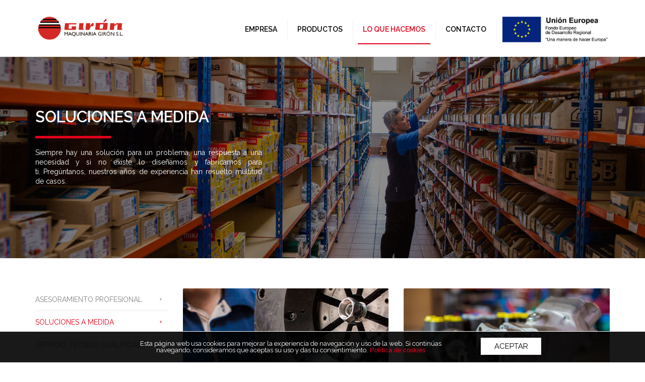

--- FILE ---
content_type: text/html; charset=UTF-8
request_url: http://www.mgiron.com/soluciones-a-medida/
body_size: 33527
content:
<!DOCTYPE html>
<html lang="es-ES" prefix="og: http://ogp.me/ns#">
<head>
	<meta charset="UTF-8" />
	            <meta name="viewport" content="width=device-width, initial-scale=1.0, maximum-scale=1.0, user-scalable=no">
        	<title>Soluciones a medida | Maquinaria Girón</title>
	<link rel="profile" href="http://gmpg.org/xfn/11" />
	<link rel="pingback" href="http://www.mgiron.com/xmlrpc.php" />
		    <link rel="shortcut icon" href="/wp-content/uploads/2015/06/logo-solo-giron2.png" type="image/x-icon" />
         
        
<!-- This site is optimized with the Yoast SEO plugin v3.1.2 - https://yoast.com/wordpress/plugins/seo/ -->
<meta name="description" content="Desarrollamos y fabricamos soluciones a medida como latiguillos, transmisiones cardan, cadenas o cualquier otra solución que necesites."/>
<meta name="robots" content="noodp"/>
<link rel="canonical" href="http://www.mgiron.com/soluciones-a-medida/" />
<meta property="og:locale" content="es_ES" />
<meta property="og:type" content="article" />
<meta property="og:title" content="Soluciones a medida | Maquinaria Girón" />
<meta property="og:description" content="Desarrollamos y fabricamos soluciones a medida como latiguillos, transmisiones cardan, cadenas o cualquier otra solución que necesites." />
<meta property="og:url" content="http://www.mgiron.com/soluciones-a-medida/" />
<meta property="og:site_name" content="Maquinaria Girón" />
<meta name="twitter:card" content="summary" />
<meta name="twitter:description" content="Desarrollamos y fabricamos soluciones a medida como latiguillos, transmisiones cardan, cadenas o cualquier otra solución que necesites." />
<meta name="twitter:title" content="Soluciones a medida | Maquinaria Girón" />
<!-- / Yoast SEO plugin. -->

		<script type="text/javascript">
			window._wpemojiSettings = {"baseUrl":"https:\/\/s.w.org\/images\/core\/emoji\/72x72\/","ext":".png","source":{"concatemoji":"http:\/\/www.mgiron.com\/wp-includes\/js\/wp-emoji-release.min.js?ver=4.4.33"}};
			!function(e,n,t){var a;function i(e){var t=n.createElement("canvas"),a=t.getContext&&t.getContext("2d"),i=String.fromCharCode;return!(!a||!a.fillText)&&(a.textBaseline="top",a.font="600 32px Arial","flag"===e?(a.fillText(i(55356,56806,55356,56826),0,0),3e3<t.toDataURL().length):"diversity"===e?(a.fillText(i(55356,57221),0,0),t=a.getImageData(16,16,1,1).data,a.fillText(i(55356,57221,55356,57343),0,0),(t=a.getImageData(16,16,1,1).data)[0],t[1],t[2],t[3],!0):("simple"===e?a.fillText(i(55357,56835),0,0):a.fillText(i(55356,57135),0,0),0!==a.getImageData(16,16,1,1).data[0]))}function o(e){var t=n.createElement("script");t.src=e,t.type="text/javascript",n.getElementsByTagName("head")[0].appendChild(t)}t.supports={simple:i("simple"),flag:i("flag"),unicode8:i("unicode8"),diversity:i("diversity")},t.DOMReady=!1,t.readyCallback=function(){t.DOMReady=!0},t.supports.simple&&t.supports.flag&&t.supports.unicode8&&t.supports.diversity||(a=function(){t.readyCallback()},n.addEventListener?(n.addEventListener("DOMContentLoaded",a,!1),e.addEventListener("load",a,!1)):(e.attachEvent("onload",a),n.attachEvent("onreadystatechange",function(){"complete"===n.readyState&&t.readyCallback()})),(a=t.source||{}).concatemoji?o(a.concatemoji):a.wpemoji&&a.twemoji&&(o(a.twemoji),o(a.wpemoji)))}(window,document,window._wpemojiSettings);
		</script>
		<style type="text/css">
img.wp-smiley,
img.emoji {
	display: inline !important;
	border: none !important;
	box-shadow: none !important;
	height: 1em !important;
	width: 1em !important;
	margin: 0 .07em !important;
	vertical-align: -0.1em !important;
	background: none !important;
	padding: 0 !important;
}
</style>
<link rel='stylesheet' id='font_type_1-css'  href='http://fonts.googleapis.com/css?family=Raleway%3A400italic%2C400%2C600%2C700%2C300&#038;subset=latin%2Clatin-ext&#038;ver=4.4.33' type='text/css' media='all' />
<link rel='stylesheet' id='theme_main_style-css'  href='http://www.mgiron.com/wp-content/themes/constructo/style.css?ver=4.4.33' type='text/css' media='all' />
<link rel='stylesheet' id='theme_wordpress_style-css'  href='http://www.mgiron.com/wp-content/themes/constructo/css/wordpress.css?ver=4.4.33' type='text/css' media='all' />
<link rel='stylesheet' id='custom-css'  href='http://www.mgiron.com/wp-content/themes/constructo/custom.css?ver=4.4.33' type='text/css' media='all' />
<link rel='stylesheet' id='front-estilos-css'  href='http://www.mgiron.com/wp-content/plugins/asesor-cookies-para-la-ley-en-espana/html/front/estilos.css?ver=4.4.33' type='text/css' media='all' />
<link rel='stylesheet' id='contact-form-7-css'  href='http://www.mgiron.com/wp-content/plugins/contact-form-7/includes/css/styles.css?ver=4.4.1' type='text/css' media='all' />
<link rel='stylesheet' id='responsive-lightbox-swipebox-css'  href='http://www.mgiron.com/wp-content/plugins/responsive-lightbox/assets/swipebox/css/swipebox.min.css?ver=1.6.8' type='text/css' media='all' />
<link rel='stylesheet' id='rs-plugin-settings-css'  href='http://www.mgiron.com/wp-content/plugins/revslider/rs-plugin/css/settings.css?ver=4.6.5' type='text/css' media='all' />
<style id='rs-plugin-settings-inline-css' type='text/css'>
.tp-caption a{color:#ff7302;text-shadow:none;-webkit-transition:all 0.2s ease-out;-moz-transition:all 0.2s ease-out;-o-transition:all 0.2s ease-out;-ms-transition:all 0.2s ease-out}.tp-caption a:hover{color:#ffa902}.tp-caption a{color:#ff7302;text-shadow:none;-webkit-transition:all 0.2s ease-out;-moz-transition:all 0.2s ease-out;-o-transition:all 0.2s ease-out;-ms-transition:all 0.2s ease-out}.tp-caption a:hover{color:#ffa902}
</style>
<link rel='stylesheet' id='custom_styles-css'  href='http://www.mgiron.com/wp-content/themes/constructo/includes/custom-styles.php?ver=4.4.33' type='text/css' media='all' />
<link rel='stylesheet' id='font-awesome-2-css'  href='//netdna.bootstrapcdn.com/font-awesome/4.3.0/css/font-awesome.min.css?ver=4.4.33' type='text/css' media='all' />
<link rel='stylesheet' id='custom_button_styles-css'  href='http://www.mgiron.com/wp-content/themes/constructo/includes/custom-button-styles.php?ver=4.4.33' type='text/css' media='all' />
<link rel='stylesheet' id='owl-css-css'  href='http://www.mgiron.com/wp-content/themes/constructo/js/owl//assets/owl.carousel.css?ver=4.4.33' type='text/css' media='all' />
<link rel='stylesheet' id='transition-css'  href='http://www.mgiron.com/wp-content/themes/constructo/css/transitions/transition-5.css?ver=4.4.33' type='text/css' media='all' />
<link rel='stylesheet' id='js_composer_front-css'  href='http://www.mgiron.com/wp-content/plugins/js_composer/assets/css/js_composer.css?ver=4.5.2' type='text/css' media='all' />
<!-- This site uses the Google Analytics by MonsterInsights plugin v5.4.9 - Universal enabled - https://www.monsterinsights.com/ -->
<script type="text/javascript">
	(function(i,s,o,g,r,a,m){i['GoogleAnalyticsObject']=r;i[r]=i[r]||function(){
		(i[r].q=i[r].q||[]).push(arguments)},i[r].l=1*new Date();a=s.createElement(o),
		m=s.getElementsByTagName(o)[0];a.async=1;a.src=g;m.parentNode.insertBefore(a,m)
	})(window,document,'script','//www.google-analytics.com/analytics.js','__gaTracker');

	__gaTracker('create', 'UA-65263166-1', 'auto');
	__gaTracker('set', 'forceSSL', true);
	__gaTracker('set', 'anonymizeIp', true);
	__gaTracker('send','pageview');

</script>
<!-- / Google Analytics by MonsterInsights -->
<script type='text/javascript' src='http://www.mgiron.com/wp-includes/js/jquery/jquery.js?ver=1.11.3'></script>
<script type='text/javascript' src='http://www.mgiron.com/wp-includes/js/jquery/jquery-migrate.min.js?ver=1.2.1'></script>
<script type='text/javascript'>
/* <![CDATA[ */
var cdp_cookies_info = {"url_plugin":"http:\/\/www.mgiron.com\/wp-content\/plugins\/asesor-cookies-para-la-ley-en-espana\/plugin.php","url_admin_ajax":"http:\/\/www.mgiron.com\/wp-admin\/admin-ajax.php","comportamiento":"aceptar","posicion":"inferior","layout":"ventana"};
/* ]]> */
</script>
<script type='text/javascript' src='http://www.mgiron.com/wp-content/plugins/asesor-cookies-para-la-ley-en-espana/html/front/principal.js?ver=4.4.33'></script>
<script type='text/javascript' src='http://www.mgiron.com/wp-content/plugins/responsive-lightbox/assets/swipebox/js/jquery.swipebox.min.js?ver=1.6.8'></script>
<script type='text/javascript'>
/* <![CDATA[ */
var rlArgs = {"script":"swipebox","selector":"lightbox","customEvents":"","activeGalleries":"1","animation":"1","hideCloseButtonOnMobile":"0","removeBarsOnMobile":"0","hideBars":"1","hideBarsDelay":"5000","videoMaxWidth":"1080","useSVG":"1","loopAtEnd":"0"};
/* ]]> */
</script>
<script type='text/javascript' src='http://www.mgiron.com/wp-content/plugins/responsive-lightbox/js/front.js?ver=1.6.8'></script>
<script type='text/javascript' src='http://www.mgiron.com/wp-content/plugins/revslider/rs-plugin/js/jquery.themepunch.tools.min.js?ver=4.6.5'></script>
<script type='text/javascript' src='http://www.mgiron.com/wp-content/plugins/revslider/rs-plugin/js/jquery.themepunch.revolution.min.js?ver=4.6.5'></script>
<link rel='https://api.w.org/' href='http://www.mgiron.com/wp-json/' />
<link rel="EditURI" type="application/rsd+xml" title="RSD" href="http://www.mgiron.com/xmlrpc.php?rsd" />
<link rel="wlwmanifest" type="application/wlwmanifest+xml" href="http://www.mgiron.com/wp-includes/wlwmanifest.xml" /> 
<meta name="generator" content="WordPress 4.4.33" />
<link rel='shortlink' href='http://www.mgiron.com/?p=254' />
<link rel="alternate" type="application/json+oembed" href="http://www.mgiron.com/wp-json/oembed/1.0/embed?url=http%3A%2F%2Fwww.mgiron.com%2Fsoluciones-a-medida%2F" />
<link rel="alternate" type="text/xml+oembed" href="http://www.mgiron.com/wp-json/oembed/1.0/embed?url=http%3A%2F%2Fwww.mgiron.com%2Fsoluciones-a-medida%2F&#038;format=xml" />
		<script type="text/javascript">
			jQuery(document).ready(function() {
				// CUSTOM AJAX CONTENT LOADING FUNCTION
				var ajaxRevslider = function(obj) {
				
					// obj.type : Post Type
					// obj.id : ID of Content to Load
					// obj.aspectratio : The Aspect Ratio of the Container / Media
					// obj.selector : The Container Selector where the Content of Ajax will be injected. It is done via the Essential Grid on Return of Content
					
					var content = "";

					data = {};
					
					data.action = 'revslider_ajax_call_front';
					data.client_action = 'get_slider_html';
					data.token = '8aeb896393';
					data.type = obj.type;
					data.id = obj.id;
					data.aspectratio = obj.aspectratio;
					
					// SYNC AJAX REQUEST
					jQuery.ajax({
						type:"post",
						url:"http://www.mgiron.com/wp-admin/admin-ajax.php",
						dataType: 'json',
						data:data,
						async:false,
						success: function(ret, textStatus, XMLHttpRequest) {
							if(ret.success == true)
								content = ret.data;								
						},
						error: function(e) {
							console.log(e);
						}
					});
					
					 // FIRST RETURN THE CONTENT WHEN IT IS LOADED !!
					 return content;						 
				};
				
				// CUSTOM AJAX FUNCTION TO REMOVE THE SLIDER
				var ajaxRemoveRevslider = function(obj) {
					return jQuery(obj.selector+" .rev_slider").revkill();
				};

				// EXTEND THE AJAX CONTENT LOADING TYPES WITH TYPE AND FUNCTION
				var extendessential = setInterval(function() {
					if (jQuery.fn.tpessential != undefined) {
						clearInterval(extendessential);
						if(typeof(jQuery.fn.tpessential.defaults) !== 'undefined') {
							jQuery.fn.tpessential.defaults.ajaxTypes.push({type:"revslider",func:ajaxRevslider,killfunc:ajaxRemoveRevslider,openAnimationSpeed:0.3});   
							// type:  Name of the Post to load via Ajax into the Essential Grid Ajax Container
							// func: the Function Name which is Called once the Item with the Post Type has been clicked
							// killfunc: function to kill in case the Ajax Window going to be removed (before Remove function !
							// openAnimationSpeed: how quick the Ajax Content window should be animated (default is 0.3)
						}
					}
				},30);
			});
		</script>
		<meta name="generator" content="Powered by Visual Composer - drag and drop page builder for WordPress."/>
<!--[if IE 8]><link rel="stylesheet" type="text/css" href="http://www.mgiron.com/wp-content/plugins/js_composer/assets/css/vc-ie8.css" media="screen"><![endif]--><style type="text/css" data-type="vc_custom-css">.container h1{
    display:none;
}

.page-heading {
    height:400px;
}

.textoParaEncabezado {
  margin-top: 5%;
}</style><style type="text/css" data-type="vc_shortcodes-custom-css">.vc_custom_1418308873677{padding-top: 10px !important;}</style><noscript><style> .wpb_animate_when_almost_visible { opacity: 1; }</style></noscript>             
</head>
<body class="page page-id-254 page-template-default  responsive wpb-js-composer js-comp-ver-4.5.2 vc_responsive" style="background: url()">
     
	<div class="site-wrapper">
                		

            <div class="site-search">
                <div class="container">
        <form role="search" method="get" id="searchform-header" class="searchform-header" action="http://www.mgiron.com">
            <input name="s" type="text" placeholder="type and press &#8216;enter&#8217;">
        </form>
	<span class="close">&times;</span>
    </div>
    </div>
    
    

    
    

    
    

    
    
        
             
    <header class="site-header sticky style-2 relative bg-normal has_sticky "  >
    
        <div class="nav-wrap">
            <div class="container">        <div class="logo-wrap table absolute"><a id="sticky-logo" href="http://www.mgiron.com/"><img alt="Site logo" src="/wp-content/uploads/2015/06/logo-giron2.png"></a></div>
           

    <div class="site-logo retina">        <a href="http://www.mgiron.com/"><img style="width: auto; height: 60px" alt="Site logo" src="/wp-content/uploads/2015/06/logo-giron2.png"></a>
    </div>
    <!-- Search icon next to menu -->
    <button class="fa fa-search mobile"></button>
    <!-- Used for mobile menu -->
    <button class="navbar-toggle" type="button">
        <span class="sr-only">Toggle navigation</span>
        <span class="icon-bar"></span>
        <span class="icon-bar"></span>
        <span class="icon-bar"></span>
    </button>
        <nav class="site-navigation">
    
                 
        
        <ul id="menu-main-menu" class=""><li id="menu-item-809" class="menu-item menu-item-type-post_type menu-item-object-page menu-item-809"><a href="http://www.mgiron.com/empresa/">EMPRESA</a></li>
<li id="menu-item-597" class="menu-item menu-item-type-post_type menu-item-object-page menu-item-597"><a href="http://www.mgiron.com/productos/">PRODUCTOS</a></li>
<li id="menu-item-734" class="menu-item menu-item-type-custom menu-item-object-custom current-menu-ancestor current-menu-parent menu-item-has-children menu-item-734"><a href="#">LO QUE HACEMOS</a>
<ul class="sub-menu">
	<li id="menu-item-779" class="menu-item menu-item-type-post_type menu-item-object-page menu-item-779"><a href="http://www.mgiron.com/asesoramiento-profesional/">ASESORAMIENTO PROFESIONAL</a></li>
	<li id="menu-item-616" class="menu-item menu-item-type-post_type menu-item-object-page current-menu-item page_item page-item-254 current_page_item menu-item-616"><a href="http://www.mgiron.com/soluciones-a-medida/">SOLUCIONES A MEDIDA</a></li>
	<li id="menu-item-742" class="menu-item menu-item-type-post_type menu-item-object-page menu-item-742"><a href="http://www.mgiron.com/servicio-tecnico-cualificado/">SERVICIO TÉCNICO CUALIFICADO</a></li>
	<li id="menu-item-748" class="menu-item menu-item-type-post_type menu-item-object-page menu-item-748"><a href="http://www.mgiron.com/entrega-a-domicilio/">ENTREGA A DOMICILIO</a></li>
</ul>
</li>
<li id="menu-item-604" class="menu-item menu-item-type-post_type menu-item-object-page menu-item-604"><a href="http://www.mgiron.com/contacto/">CONTACTO</a></li>
<li id="menu-item-1390" class="feder menu-item menu-item-type-post_type menu-item-object-page menu-item-1390"><a href="http://www.mgiron.com/fondo-europeo-de-desarrollo-regional/">Fondo Europeo de Desarrollo Regional</a></li>
</ul>        <button class="fa fa-search desktop"></button>
    </nav>
    
</div>
        </div>  
        <div class="sticky-holder"></div>  

          
  
    </header>
    

                    <div class='page-heading ' style="background-image: url(http://www.mgiron.com/wp-content/uploads/2015/06/slide-home-03.jpg);">
                    <div class='container'>
                                <h1>Soluciones a medida</h1>                        <ul class='breadcrumbs'><li><a href="http://www.mgiron.com">Home</a></li><li>Soluciones a medida</li></ul>                    </div>
                </div>
            
<section class="container">
    <div class="row">
                            <aside class="sidebar col-md-3">
                        <ul>
                            <li id="nav_menu-4" class="widget-container widget_nav_menu"><div class="menu-side-menu-container"><ul id="menu-side-menu" class="menu"><li id="menu-item-778" class="menu-item menu-item-type-post_type menu-item-object-page menu-item-778"><a href="http://www.mgiron.com/asesoramiento-profesional/">ASESORAMIENTO PROFESIONAL</a></li>
<li id="menu-item-610" class="menu-item menu-item-type-post_type menu-item-object-page current-menu-item page_item page-item-254 current_page_item menu-item-610"><a href="http://www.mgiron.com/soluciones-a-medida/">SOLUCIONES A MEDIDA</a></li>
<li id="menu-item-741" class="menu-item menu-item-type-post_type menu-item-object-page menu-item-741"><a href="http://www.mgiron.com/servicio-tecnico-cualificado/">SERVICIO TÉCNICO CUALIFICADO</a></li>
<li id="menu-item-749" class="menu-item menu-item-type-post_type menu-item-object-page menu-item-749"><a href="http://www.mgiron.com/entrega-a-domicilio/">ENTREGA A DOMICILIO</a></li>
</ul></div></li><li id="text-6" class="widget-container widget_text">			<div class="textwidget"><div class='contactoMenuLateral' itemscope itemtype="http://schema.org/LocalBusiness">
<p><b>Contacto</b></p>
<span class='no' itemprop="address" itemscope itemtype="http://schema.org/PostalAddress">
<p>
<span class="vc_icon_element-icon fa fa-map-marker"></span>
<span class='no'  itemprop="streetAddress">Pol. La Hiniesta, Parcela 74</span><br>
<span class='no'  itemprop="postalCode">49025</span> - <span class='no'   itemprop="addressLocality">Zamora</span>
</p>
</span>
<p>
<span class="vc_icon_element-icon fa fa-clock-o"></span>
<time itemprop="openingHours" datetime="Mo-Fr 8:00-20:00">De lunes a viernes de 8:00 a 19:00</time><br>
<span class="vc_icon_element-icon fa fa-calendar"></span>
<time itemprop="openingHours" datetime="Sa 8:00-13:00">Sábados de 9:00 a 12:30</time>
</p>
<p>
<span class="vc_icon_element-icon fa fa-phone"></span>
<span class='no' itemprop="telephone">980 529 172<span>
</p>
<p>
<span class="vc_icon_element-icon fa fa-envelope"></span>
<span class='no' itemprop="email"><a href='mailto:info@mgiron.com'>info@mgiron.com</a>
</p></span>

</div></div>
		</li>                        </ul>
                    </aside>   
                
                                    <div class='col-md-9'><div  class="row"><div  class="wpb_column col-md-6">
	<div class="wpb_single_image wpb_content_element vc_align_left">
		<div class="wpb_wrapper">
			
			<div class="vc_single_image-wrapper   vc_box_border_grey"><img width="409" height="473" src="http://www.mgiron.com/wp-content/uploads/2014/12/imagen-409x473-soluciones-01.jpg" class="vc_single_image-img attachment-full" alt="maquinaria suministros girón, latiguillos, cadenas" srcset="http://www.mgiron.com/wp-content/uploads/2014/12/imagen-409x473-soluciones-01-259x300.jpg 259w, http://www.mgiron.com/wp-content/uploads/2014/12/imagen-409x473-soluciones-01-311x360.jpg 311w, http://www.mgiron.com/wp-content/uploads/2014/12/imagen-409x473-soluciones-01-360x416.jpg 360w, http://www.mgiron.com/wp-content/uploads/2014/12/imagen-409x473-soluciones-01.jpg 409w" sizes="(max-width: 409px) 100vw, 409px" /></div>
		</div> 
	</div> </div><div  class="wpb_column col-md-6">
	<div class="wpb_single_image wpb_content_element vc_align_left">
		<div class="wpb_wrapper">
			
			<div class="vc_single_image-wrapper   vc_box_border_grey"><img width="700" height="377" src="http://www.mgiron.com/wp-content/uploads/2014/12/imagen-700x377-soluciones-02.jpg" class="vc_single_image-img attachment-full" alt="maquinaria suministros girón, hidráulica" srcset="http://www.mgiron.com/wp-content/uploads/2014/12/imagen-700x377-soluciones-02-300x162.jpg 300w, http://www.mgiron.com/wp-content/uploads/2014/12/imagen-700x377-soluciones-02-370x199.jpg 370w, http://www.mgiron.com/wp-content/uploads/2014/12/imagen-700x377-soluciones-02-360x194.jpg 360w, http://www.mgiron.com/wp-content/uploads/2014/12/imagen-700x377-soluciones-02.jpg 700w" sizes="(max-width: 700px) 100vw, 700px" /></div>
		</div> 
	</div> 	<div class="vc_empty_space"  style="height: 10px" ><span
			class="vc_empty_space_inner"></span></div>


	<div class="wpb_single_image wpb_content_element vc_align_left">
		<div class="wpb_wrapper">
			
			<div class="vc_single_image-wrapper   vc_box_border_grey"><img width="700" height="377" src="http://www.mgiron.com/wp-content/uploads/2014/12/imagen-700x377-soluciones-03.jpg" class="vc_single_image-img attachment-full" alt="maquinaria suministros girón, grasa, lubricante" srcset="http://www.mgiron.com/wp-content/uploads/2014/12/imagen-700x377-soluciones-03-300x162.jpg 300w, http://www.mgiron.com/wp-content/uploads/2014/12/imagen-700x377-soluciones-03-370x199.jpg 370w, http://www.mgiron.com/wp-content/uploads/2014/12/imagen-700x377-soluciones-03-360x194.jpg 360w, http://www.mgiron.com/wp-content/uploads/2014/12/imagen-700x377-soluciones-03.jpg 700w" sizes="(max-width: 700px) 100vw, 700px" /></div>
		</div> 
	</div> </div></div><div  class="row vc_custom_1418308873677" style="padding-top: 10px !important;"><div  class="wpb_column col-md-6"><h2 class='negrita600 ancho0' ><span>Latiguillos, transmisiones, cadenas…</span></h2>	<div class="vc_empty_space"  style="height: 20px" ><span
			class="vc_empty_space_inner"></span></div>

<div class="text">
<p style="text-align: justify;">Desarrollamos y fabricamos soluciones a medida como latiguillos, transmisiones cardan, cadenas o cualquier otra solución que necesites.</p>
<p style="text-align: justify;">Nuestro equipo te escucha y te ofrece la mejor alternativa, para que solo te preocupes de tu trabajo. Trabajamos en tornillería, mecánica, neumática, hidráulica, obra pública…</p>
<p style="text-align: justify;">Cuéntanos qué quieres conseguir y nosotros te ofreceremos una solución adecuada. Nuestro servicio de Asesoramiento pone sus conocimientos al servicio de otros profesionales con necesidades específicas para sus propios clientes.</p>
<p></p></div></div><div  class="wpb_column col-md-6"><h2 class='negrita600' ><span>Somos especialistas en Hidráulica, sector en el que trabajamos desde hace más de treinta años. </span></h2>	<div class="vc_empty_space"  style="height: 20px" ><span
			class="vc_empty_space_inner"></span></div>

<div class="text">
<p style="text-align: justify;">Desarrollamos soluciones integrales que comienzan en el diseño y que terminan en la fabricación pasando por los esquemas de funcionamiento el cálculo de dimensiones y variables de los equipos.</p>
<p style="text-align: justify;">Además de fabricar e instalar los sistemas y circuitos necesarios, nuestro Servicio Técnico puede realizar el mantenimiento de las instalaciones hidráulicas que precises o reparar instalaciones ya existentes.</p>
<p style="text-align: justify;">Buscamos la mejor solución para cualquier tipo de industria o sector: alimentarias, sector primario, obra pública, energías renovables&#8230;</p>
<p></p></div></div></div><div  class="row textoParaEncabezado"><div  class="wpb_column col-md-12"><h1 class='colorBlanco' ><span>SOLUCIONES A MEDIDA</span></h1>	<div class="vc_separator wpb_content_element vc_sep_width_100 vc_sep_border_width_5 vc_sep_pos_align_left vc_separator_no_text">
		<span class="vc_sep_holder vc_sep_holder_l"><span style="border-color:#e2001a;" class="vc_sep_line"></span></span>
				<span class="vc_sep_holder vc_sep_holder_r"><span style="border-color:#e2001a;" class="vc_sep_line"></span></span>
	</div>

<div class="text colorBlanco">
<p style="text-align: justify;">Siempre hay una solución para un problema, una respuesta a una necesidad y si no existe lo diseñamos y fabricamos para ti. Pregúntanos, nuestros años de experiencia han resuelto multitud de casos.</p>
<p></p></div></div></div><div  class="row"><div  class="wpb_column col-md-12">
	<div class="wpb_raw_code wpb_content_element wpb_raw_html">
		<div class="wpb_wrapper">
			<script>

jQuery('.textoParaEncabezado').appendTo('.page-heading')


</script>
		</div> 
	</div> </div></div>
</div>
                
                    </div>
</section>

 
   
<footer class="site-footer style-2">
            <div class="container">
        <div class="row">
                            <div class="col-md-3 col-xs-12"><ul><li id="text-10" class="widget-container widget_text">			<div class="textwidget"><div class='logoFooter'>
<a href="/home/"><img alt="logo footer Maquinaria Girón" src="/wp-content/uploads/2015/06/logo-blanco-giron1.png"></a>
</div></div>
		</li></ul></div>
                <div class="col-md-3 col-xs-12"><ul><li id="nav_menu-1" class="widget-container widget_nav_menu"><div class="menu-menu-abajo-container"><ul id="menu-menu-abajo" class="menu"><li id="menu-item-1097" class="menu-item menu-item-type-post_type menu-item-object-page menu-item-1097"><a href="http://www.mgiron.com/empresa/">Empresa</a></li>
<li id="menu-item-1098" class="menu-item menu-item-type-post_type menu-item-object-page menu-item-1098"><a href="http://www.mgiron.com/productos/">Productos</a></li>
<li id="menu-item-1099" class="menu-item menu-item-type-post_type menu-item-object-page menu-item-1099"><a href="http://www.mgiron.com/asesoramiento-profesional/">Asesoramiento Profesional</a></li>
<li id="menu-item-1100" class="menu-item menu-item-type-post_type menu-item-object-page menu-item-1100"><a href="http://www.mgiron.com/contacto/">Contacto</a></li>
</ul></div></li></ul></div>
                <div class="col-md-3 tablets-clear col-xs-12"><ul><li id="text-7" class="widget-container widget_text">			<div class="textwidget"><div class='contactoMenuLateral' itemscope itemtype="http://schema.org/LocalBusiness">
<p>
<span class="vc_icon_element-icon fa fa-map-marker"></span>
<span itemprop="address" itemscope itemtype="http://schema.org/PostalAddress">
<span itemprop="streetAddress">Pol. La Hiniesta, Parcela 74</span><br>
<span itemprop="postalCode">49025</span> - <span itemprop="addressLocality">Zamora</span>
</p>
</span>
<p>
<span class="vc_icon_element-icon fa fa-phone" ></span>
<span itemprop="telephone">980 529 172</span>
</p>
</div></div>
		</li></ul></div>
                <div class="col-md-3 col-xs-12"><ul><li id="text-8" class="widget-container widget_text">			<div class="textwidget"><div class='contactoMenuLateral' itemscope itemtype="http://schema.org/LocalBusiness">
<p>
<span class="vc_icon_element-icon fa fa-clock-o"></span>
<time itemprop="openingHours" datetime="Mo-Fr 8:00-19:00">De lunes a viernes de 8:00 a 19:00</time><br>
<span class="vc_icon_element-icon fa fa-calendar"></span>
<time itemprop="openingHours" datetime="Sa 9:00-12:30">Sábados de 9:00 a 12:30</time>

</p>
<p>
<span class="vc_icon_element-icon fa fa-envelope"></span>
<span itemprop="email"><a href='mailto:info@mgiron.com'>info@mgiron.com</a>
</span>
</p>
</div></div>
		</li></ul></div>
            	</div>
    </div>
        <div class="copyright-footer">
        <div class="container">
            <div class="row">
                                    <ul class="text-center"><li id="text-12" class="widget-container widget_text">			<div class="textwidget"><a href="https://www.bosch-professional.com/es/es/" onclick="__gaTracker('send', 'event', 'outbound-widget', 'https://www.bosch-professional.com/es/es/', '\n');" target="_blank"><img alt="Bosch 5 años garantía" src="/wp-content/uploads/2020/05/maquinaria-giron-bosch-garantia-01.jpg">
</a></div>
		</li><li id="nav_menu-3" class="widget-container widget_nav_menu"><div class="menu-menu-footer-container"><ul id="menu-menu-footer" class="menu"><li id="menu-item-1041" class="menu-item menu-item-type-post_type menu-item-object-page menu-item-1041"><a href="http://www.mgiron.com/politica-de-privacidad/">Política de privacidad</a></li>
<li id="menu-item-1233" class="menu-item menu-item-type-post_type menu-item-object-page menu-item-1233"><a href="http://www.mgiron.com/politica-de-cookies/">Política de cookies</a></li>
<li id="menu-item-1040" class="menu-item menu-item-type-post_type menu-item-object-page menu-item-1040"><a href="http://www.mgiron.com/aviso-legal/">Aviso legal</a></li>
</ul></div></li><li id="text-9" class="widget-container widget_text">			<div class="textwidget"><script> 

jQuery(document).on("ready", flechaScroll);

function flechaScroll(){
jQuery(window).scroll(function() {
   if(jQuery(window).scrollTop() + jQuery(window).height() > jQuery(document).height() - 170) {
       jQuery('.scrollup a').addClass('flechaScrollBlanco');
   }else{
       jQuery('.scrollup a').removeClass('flechaScrollBlanco');
}
});

}


function stuffForResizeAndReady(){
//BARRA LATERALES SE VAYAN ABAJO EN TABLETS VERTICAL
if (jQuery(window).width() < 1024 ) {  
jQuery('aside.sidebar').appendTo('section');
jQuery('aside.sidebar').css('margin-top','50px');

 
       }  else{
// VUELVEN BARRA LATERALES A SU SITIO EN TABLETS VERTICAL
jQuery('aside.sidebar').prependTo('section >.row');
jQuery('aside.sidebar').css('margin-top','0px');
}

  }

    jQuery(window).on("resize", stuffForResizeAndReady);
    jQuery(document).on("ready", stuffForResizeAndReady);


</script></div>
		</li></ul>
                            </div>
        </div>
    </div>
</footer> 
    </div>

<div id="scrolltop" class="fixed scrollup"><a href="#"  title="Scroll to top"><i class="fa fa-angle-up"></i></a></div>
<input type="hidden" id="theme-path" value="http://www.mgiron.com/wp-content/themes/constructo" />
<!-- HTML del pié de página -->
<div class="cdp-cookies-alerta  cdp-cookies-layout-ventana cdp-cookies-pos-inferior cdp-cookies-textos-izq cdp-cookies-tema-gris">
	<div class="cdp-cookies-texto">
		<p style="font-size:13px !important;line-height:13px !important">Esta página web usa cookies para mejorar la experiencia de navegación y uso de la web. Si continúas navegando, consideramos que aceptas su uso y das tu consentimiento.<a href="http://www.mgiron.com/politica-de-cookies/" style="font-size:13px !important;line-height:13px !important"> Política de cookies</a></p>
		<a href="javascript:;" class="cdp-cookies-boton-cerrar">ACEPTAR</a>
	</div>
</div>
<script type='text/javascript' src='http://www.mgiron.com/wp-includes/js/comment-reply.min.js?ver=4.4.33'></script>
<script type='text/javascript' src='http://www.mgiron.com/wp-content/plugins/contact-form-7/includes/js/jquery.form.min.js?ver=3.51.0-2014.06.20'></script>
<script type='text/javascript'>
/* <![CDATA[ */
var _wpcf7 = {"loaderUrl":"http:\/\/www.mgiron.com\/wp-content\/plugins\/contact-form-7\/images\/ajax-loader.gif","recaptchaEmpty":"Por favor demuestra que no eres un robot.","sending":"Enviando...","cached":"1"};
/* ]]> */
</script>
<script type='text/javascript' src='http://www.mgiron.com/wp-content/plugins/contact-form-7/includes/js/scripts.js?ver=4.4.1'></script>
<script type='text/javascript' src='http://www.mgiron.com/wp-content/themes/constructo/js/quantity_woo23.js?ver=4.4.33'></script>
<script type='text/javascript' src='http://www.mgiron.com/wp-content/themes/constructo/js/smoothscroll.js?ver=4.4.33'></script>
<script type='text/javascript' src='http://www.mgiron.com/wp-content/themes/constructo/js/bootstrap/carousel.js?ver=4.4.33'></script>
<script type='text/javascript' src='http://www.mgiron.com/wp-content/themes/constructo/js/bootstrap/transition.js?ver=4.4.33'></script>
<script type='text/javascript' src='http://www.mgiron.com/wp-content/themes/constructo/js/bootstrap/dropdown.js?ver=4.4.33'></script>
<script type='text/javascript' src='http://www.mgiron.com/wp-content/plugins/js_composer/assets/lib/waypoints/waypoints.min.js?ver=4.5.2'></script>
<script type='text/javascript' src='http://www.mgiron.com/wp-content/themes/constructo/js/parallax.js?ver=4.4.33'></script>
<script type='text/javascript' src='http://www.mgiron.com/wp-content/themes/constructo/js/functions.js?ver=4.4.33'></script>
<script type='text/javascript' src='http://www.mgiron.com/wp-content/themes/constructo/js/imagesloaded.js?ver=4.4.33'></script>
<script type='text/javascript' src='http://www.mgiron.com/wp-content/themes/constructo/js/doubletaptogo.js?ver=4.4.33'></script>
<script type='text/javascript' src='http://www.mgiron.com/wp-content/themes/constructo/js/owl/owl.carousel.js?ver=4.4.33'></script>
<script type='text/javascript' src='http://www.mgiron.com/wp-includes/js/wp-embed.min.js?ver=4.4.33'></script>
<script type='text/javascript' src='http://www.mgiron.com/wp-content/plugins/js_composer/assets/js/js_composer_front.js?ver=4.5.2'></script>
</body>
</html>

--- FILE ---
content_type: text/css; charset: UTF-8
request_url: http://www.mgiron.com/wp-content/themes/constructo/includes/custom-styles.php?ver=4.4.33
body_size: 23803
content:



body,
ol.list > li > *,
.product_meta span span {
  color: #1A171B;
}


@media (min-width: 992px) {
.responsive .site-navigation li:hover .sub-menu {
    border-bottom: 1px solid #292929!important;
 }
}


a,
.btn-link,
.icon.style-2 .fa,
.error-404 h2,
.page-heading,
.statement .style-3,
.dropcaps.style-2:first-letter,
.list li:before,
ol.list,
.post.style-2 header > span,
.post.style-2 header .fa,
.page-numbers span,
.team .socialize a,
blockquote.style-2:before,
.panel-group.style-2 .panel-title a:before,
.contact-info .fa,
blockquote.style-1:before,
.comment-list .comment header h1,
.faq .panel-title a.collapsed:before,
.faq .panel-title a:after,
.faq .panel-title a,
.filter button.selected,
.filter:before,
.primary,
.search-posts i,
.counter .counter-number,
#wp-calendar th,
#wp-calendar caption,
.testimonials blockquote p:before,
.testimonials blockquote p:after,
.price,
.widget-price,
.star-rating,
.widget_shopping_cart .quantity,
.tab-pane .commentlist .meta strong,
.widget_recent_comments .recentcomments a
{
  color: #292929;
}

.testimonials.white blockquote p:before,
.testimonials.white blockquote p:after
{
  color: #fff;
}


.site-footer, .site-footer .copyright-footer  {
  color: #d9d9d9;
}


.counter .wrapbox
{
border-color:#292929;
}


.nav .open > a:focus,
body .tp-bullets.simplebullets.round .bullet.selected {
  border-color: #292929;
}


@media (max-width: 993px) {
 nav.site-navigation.open{
    background-color: #242424;
  }
}


@media (min-width: 993px) {
 .site-navigation > div > ul > li .sub-menu .sub-menu,
 .site-navigation > ul > li .sub-menu .sub-menu {
    border-bottom: 1px solid #292929;
  }
}
.carousel-indicators li.active,
.ls-michell .ls-bottom-slidebuttons a.ls-nav-active {
  border-color: #292929 !important;
}

.icon .fa,
.posts div a,
.progress-bar,
.nav-tabs > li.active:after,
.menu li.current-menu-ancestor a,
.pricing-table header,
.table thead th,
.mark,
.post .post-meta button,
blockquote.style-2:after,
.panel-title a:before,
.carousel-indicators li,
.carousel-indicators .active,
.ls-michell .ls-bottom-slidebuttons a,
.site-search,
.twitter .carousel-indicators li,
.twitter .carousel-indicators li.active,
#wp-calendar td a,
.top-bar.style-2,
body .tp-bullets.simplebullets.round .bullet,
.onsale,
.plus, .minus,
.widget_price_filter .ui-slider .ui-slider-range,
.woo-header-cart .cart-contents > span,
.form-submit #submit,
.testimonials blockquote header:before,
mark {
  background-color: #292929;
}

.testimonials.white blockquote header:before
{
   background-color: #fff;
}


@media (max-width: 992px) {
  .navbar-toggle,
  .nav-wrap .fa-search {
    background-color: #292929;
  }
}
h1, h2, h3, h4, h5, h6,
.nav-tabs > li > a,
.nav-tabs > li.active > a,
.statement,
.page-heading a,
.page-heading a:after,
p strong,
.dropcaps:first-letter,
.page-numbers a,
.searchform,
.searchform input[type="text"],
.socialize a,
.widget_rss .rss-date,
.widget_rss cite,
.panel-title,
.panel-group.style-2 .panel-title a.collapsed:before,
blockquote.style-1,
.comment-list .comment header,
.faq .panel-title a:before,
.faq .panel-title a.collapsed,
.filter button,
.carousel .carousel-control,
#wp-calendar #today,
.woocommerce-result-count,
input.qty,
.product_meta,
.woocommerce-review-link,
.woocommerce-before-loop .woocommerce-ordering:after,
.widget_price_filter .price_slider_amount .button,
.widget_price_filter .price_label,
.product_list_widget li h4 a,
.shop_table.table thead th,
.shop_table.table tfoot,
.product-single-header .variations label,
.tab-pane .commentlist .meta {
  color: #000000;
}

.ls-michell .ls-nav-next,
.ls-michell .ls-nav-prev
{
color:#fff;
}

@media (min-width: 993px) {
  .site-navigation .sub-menu li,
  .site-navigation > div > ul > li > a,
  .site-navigation > div > ul a
  .site-navigation > ul > li > a,
  .site-navigation > ul a {
    color: #000000;
  }
}
.contact-form input[type="text"]:focus,
.contact-form textarea:focus {
  border-color: #000000 !important;
}


.pricing-table header h2,
.mark.style-2,
.btn.dark,
.twitter .carousel-indicators li,
.added_to_cart,
.price_slider_wrapper .ui-widget-content
{
  background-color: #000000;
}


@media (max-width: 992px) {
  .site-navigation, .site-navigation:after, .site-navigation:before {
    background-color: #242424;
  }
}




body,
.alert .close,
.post header,
#lang_sel_list a.lang_sel_sel, #lang_sel_list ul a, #lang_sel_list_list ul a:visited,
.widget_icl_lang_sel_widget #lang_sel ul li ul li a, .widget_icl_lang_sel_widget #lang_sel a {
   font-family: Raleway;
}

h1, h2, h3, h4, h5, h6,
.btn,
.page-heading,
.team em,
blockquote.style-1,
.onsale,
.added_to_cart,
.price,
.widget-price,
.woocommerce-review-link,
.product_meta,
.tab-pane .commentlist .meta,
.wpcf7-submit
 {
  font-family: Raleway;
}

.nav-tabs > li > a,
.site-navigation > ul a,
.tp-arr-titleholder {
    font-family: Raleway;
}


.pricing-table header h2,
.pricing-table header .price,
.pricing-table header .currency,
.table thead,
h1.style-3,
h2.style-3,
h3.style-3,
h4.style-3,
h5.style-3,
h6.style-3,
.page-numbers a,
.page-numbers span,
.alert,
.comment-list .comment header,
.woocommerce-result-count,
.product_list_widget li > a,
.product_list_widget li p.total strong,
.cart_list + .total,
.shop_table.table tfoot,
.product-single-header .variations label {
  font-family: Raleway;
}


.site-search #searchform-header input[type="text"]
{
 font-family: Raleway;
}





/*Top Bar*/

.top-bar, .top-bar.style-2, header.site-header div.top-bar div.container ul li.widget-container ul li a, .top-bar .close, .top-bar .widget_icl_lang_sel_widget #lang_sel ul li ul li a, .top-bar .widget_icl_lang_sel_widget #lang_sel a {
  color: #c1c1c1;
}
header.site-header div.top-bar div.container ul li.widget-container ul li a:hover {
 color:  #E2001A;
} 

.top-bar, .top-bar.style-2, .transparent.top-bar.open > .container, .top-bar .widget_icl_lang_sel_widget #lang_sel ul li ul li a, .top-bar .widget_icl_lang_sel_widget #lang_sel a  {
  background: #f9f9f9;
}

/* footer */

.site-footer {
  background: #242424;
}
.site-footer .copyright-footer {
  background: #0f0f0f;
}

/*testimonials*/

.testimonials blockquote p
{
border-bottom: 1px solid #292929;
}
.testimonials.white blockquote p
{
border-bottom: 1px solid #fff;
}



div.testimonials blockquote.item.active p,
.testimonials blockquote cite
{
color: #292929;
}

div.testimonials.white blockquote.item.active p,
div.testimonials.white blockquote.item.active cite a,
div.testimonials.white blockquote.item.active cite, .wpb_content_element .widget .tagcloud a
{
    color: #fff;
}


.a:hover,
.site-header a:hover,
.icon a:hover h2,
.nav-tabs > li > a:hover,
.top-bar a:hover,
.page-heading a:hover,
.menu a:hover,
.table tbody tr:hover td,
.page-numbers a:hover,
.widget-categories a:hover,
.product-categories a:hover,
.widget_archive a:hover,
.widget_categories a:hover,
.widget_recent_entries a:hover,
.socialize a:hover,
.faq .panel-title a.collapsed:hover,
.carousel .carousel-control:hover,
a:hover h1, a:hover h2, a:hover h3, a:hover h4, a:hover h5,
.site-footer a:hover,
.ls-michell .ls-nav-next:hover,
.ls-michell .ls-nav-prev:hover,
.site-navigation > ul > li.megamenu .sub-menu .container > li a:hover,
body .tp-leftarrow.default:hover,
body .tp-rightarrow.default:hover,
.product_list_widget li h4 a:hover,
.cart-contents:hover i,
.nav-wrap .fa-search:hover,
.home .nav-wrap .fa-search:hover,
.home .nav-wrap.sticky .fa-search:hover,
.icon.style-2 a:hover .fa,
.team .socialize a:hover,
.recentblog header a:hover h2,
.site-navigation > ul a:hover,
.site-navigation > div > ul > li.current_page_item > a,
.site-navigation > ul > li.current_page_item > a,
.home .site-navigation > ul > li.current-menu-item.current_page_item > a,
.scrollup a:hover,
.site-navigation.open .menu-item a:hover,
.hovercolor, i.hovercolor, .post.style-2 header i.hovercolor.fa,
article.post-sticky header:before,
.wpb_content_element .widget a:hover,
.star-rating,
.responsive .site-navigation .sub-menu a:hover,
.menu .current_page_item > a 
{
color: #E2001A;
}

.filter button.selected {
  color: #E2001A!important;
}


.scrollup a:hover
{border-color: #E2001A;
}

.tagcloud a:hover,
.twitter .carousel-indicators li:hover,
.added_to_cart:hover,
.icon a:hover .fa,
.posts div a:hover,
#wp-calendar td a:hover,
.plus:hover, .minus:hover,
.widget_price_filter .price_slider_amount .button:hover,
.form-submit #submit:hover,
.anps_download > a span.anps_download_icon,
.onsale,
.woo-header-cart .cart-contents > span 

{
background-color: #E2001A;
}


body {
  font-size: 14px;
}

h1, .h1 {
  font-size: 31px;
}
h2, .h2 {
  font-size: 24px;
}
h3, .h3 {
  font-size: 21px;
}
h4, .h4 {
  font-size: 18px;
}
h5, .h5 {
  font-size: 16px;
}
.page-heading h1 {
  font-size: 24px;
  line-height: 34px;
}



.site-navigation ul > li.menu-item > a, .home .nav-wrap.sticky .fa-search
{
color: #000;
font-size: 14px;
}

@media (min-width: 993px) {
	.nav-wrap.sticky .site-navigation ul > li.menu-item > a {
	  color: #000;
	}

	.home .site-navigation > ul > li.menu-item > a, .home .nav-wrap .fa-search, body.home.boxed .nav-wrap .fa-search  {
	  color: ;
	}

	.home .site-navigation ul > li.menu-item > a:hover, .home .site-navigation ul > li.current_page_item > a, .home .nav-wrap .fa-search:hover, .home .site-navigation > ul > li.current-menu-item.current_page_item > a {
	  color:  ;
	}
}

.site-navigation ul > li.menu-item > a:hover, .site-navigation ul > li.current_page_item > a, .nav-wrap.sticky .site-navigation ul > li.menu-item > a:hover, .nav-wrap.sticky .site-navigation ul > li.current-menu-item > a {
  color:  #E2001A;
}



.nav-wrap, header.site-header.sticky.style-1.bg-transparent div.nav-wrap.sticky {
 background: #fff;
}

.home .nav-wrap {
  background: ;
}

article.post-sticky header .stickymark i.nav_background_color {
  color: #fff;
}


.triangle-topleft.hovercolor {
  border-top: 60px solid #E2001A;
}

h1.single-blog, article.post h1.single-blog{
  font-size: 28px;
}

.home div.site-wrapper div.transparent.top-bar, .home div.site-wrapper div.transparent.top-bar #lang_sel a.lang_sel_sel {
   color: ;
}

.home div.site-wrapper div.transparent.top-bar a:hover, .home div.site-wrapper div.transparent.top-bar #lang_sel a.lang_sel_sel:hover {
   color: ;
}

aside.sidebar ul.menu ul.sub-menu > li > a, aside.sidebar ul.menu > li.current-menu-ancestor > a {
  background: ;
  color: ;
}

aside.sidebar ul.menu ul.sub-menu > li > a:hover, aside.sidebar ul.menu li.current_page_item > a, aside.sidebar ul.menu ul.sub-menu > li.current_page_item > a, aside.sidebar ul.menu > li.current-menu-ancestor > a:hover {
  color: ;
}



@media (max-width: 786px) {
    .home div.site-wrapper div.transparent.top-bar, .home div.site-wrapper div.transparent.top-bar #lang_sel a.lang_sel_sel {
      color: #c1c1c1;
    }
}


@media (min-width: 993px) {
.site-navigation {
  padding-top:0;
  padding-top: 0px;
}

.nav-wrap .fa-search {
  padding-top:0;
}

.nav-wrap.sticky .site-navigation  {
  padding-top:0;
}

.nav-wrap.style-3 .site-navigation, .nav-wrap.style-3 .fa-search  {
 padding-top: 0;
}

}
@media (max-width: 992px) {
.home .nav-wrap .fa-search, .home .nav-wrap .fa-search:hover, body.home.boxed .nav-wrap .fa-search, .site-navigation ul > li.menu-item > a, .home .nav-wrap.sticky .fa-search {
  color: #fff
}
}




.site-navigation .fa-search, .fa-search.desktop, body.vertical-menu header.site-header.vertical-menu .fa-search.desktop  {
display:none;
}

.responsive .site-navigation > ul > li:last-child:after {
    border-right: none!important;
}
  

.nav-wrap > .container > button.fa-search.mobile {
  display:none!important;
}
@media (min-width: 993px) {
  .responsive .site-navigation .sub-menu {
    background:#fff;
  }
    .responsive .site-navigation .sub-menu a {
    color: #000;
  }
}

@media (max-width: 400px) {
    .nav-wrap .site-logo a img {
        height: 60px!important;
        width: auto;
        max-width: 175px;
    }
}

/*GENERALES*/

.feder{
background-image:url(http://www.mgiron.com/wp-content/uploads/2018/04/FEDER-maquinaria-giron.jpg);
background-size:cover;
width:215px;
height:65px !important;
top:-23px;
}
.feder a{
font-size: 0px !important;
    width: 100%;
    height: 65px;
    position: absolute;
}

p {
  text-align: justify;
}
.breadcrumbs{
display:none;
}
.style-3:hover{
border-color:#E2001A !important;
color:#E2001A !important;
}   

.colorPrincipal{
color:#E2001A !important;
} 

.colorBlanco, .colorBlanco h1, .colorBlanco h3{
color:white !important;
} 
.rojoEM em{
color:#E2001A;
}

.ancho0{
width:0px;
}

.margin0 p{
  margin: 0 !important;
}  

.negrita600{
  font-weight: 600;
}


.flechaScrollBlanco{
  border: 1px solid white !important;
  color: white !important;;
}

.flechaScrollBlanco:hover {
  border-color: #E2001A  !important;
color: #E2001A !important;
}

/**MENU*/

.responsive .site-navigation > ul > li > a {
  padding: 20px 10px 20px 10px;
}
.site-navigation ul > li.menu-item > a, .home .nav-wrap.sticky .fa-search {
  font-weight: 600;
}
.site-navigation ul > li.current_page_item > a{
  border-bottom: 2px solid #E2001A;
color: #E2001A  !important;
}

/*pone en rojo un menu padre*/
.site-navigation ul > li.current-menu-parent > a {
  border-bottom: 2px solid #E2001A;
  color: #E2001A !important;;
}
/*HOME*/
 
.agirontitulo {
max-width: 750px;
}

.iconoHome>div{
  height: 2em !important;
}    

.text.colorBlanco.moverIcono.size{
font-size: 16px !important;
}
.moverIcono{
  position: relative;
  left: -19%;
}
.iconoHome .fa-map-marker{
  text-indent: 35px;
}
.iconoHome .fa-map-marker:before{
font-size: 1.3em !important;
}
.iconoHome .fa-clock-o{
  text-indent: 55px;
}

.iconoHome .fa-phone{
  text-indent: -10px;
}

.iconoHome .fa-envelope{
  text-indent: -25px;
  position: relative !important;
  top: 10px !important;
}

.iconoHome .fa-envelope:before{
font-size: 0.9em !important;
}

.textosDiagonal p, .textosDiagonal strong{
line-height: 19px;
}


.titulosHome h2{
  border-bottom: 5px solid #E2001A;
padding:0;
  display: inline;
}

.home .statement {
    background-size: contain;
  padding: 200px 0;
}
.owlprev i, .owlnext i {
opacity:1;
}

.owlprev i:hover, .owlnext i:hover {
opacity:0.7;
}

.owl-theme .owl-dots .owl-dot.active span, .owl-theme .owl-dots .owl-dot:hover span {
  background: #E2001A  !important;
}

.nuestrasInstalaciones .row.owly{
  position: relative;
  top: -64px;
  left: 12px;
}

.textoHome{
  line-height: 15px;
}   

/*SLIDER*/
.btn.btn-sm.style-3{
  border-width: 1px;
}

/*ENCABEZADOS*/

.textoParaEncabezado{
    margin: 0 auto;
  width: 1170px;
}


.textoParaEncabezado .vc_separator{
  max-width: 150px;
  clear: both;
  padding-top: 20px;
  margin-bottom: 20px;
}


.textoParaEncabezado h1 {
  font-size: 31px;
  font-weight: 600;
}
.textoParaEncabezado p{
    max-width: 450px;
line-height: 19px;
}

/*MENU CONTACTO LATERAL*/

.contactoMenuLateral {
  margin-top: 50px;
}
.contactoMenuLateral p{
margin-top:20px
}
.contactoMenuLateral p:not(b),.contactoMenuLateral a  {
color:#58585A;
}
.contactoMenuLateral span{
padding-right: 7px;
}
.contactoMenuLateral a:hover{
color:#E2001A;
}

 span.no {
  padding: 0 !important;
}

textarea:focus, input:focus {
  outline: 1px solid black !important;
  border-radius: 0px !important;
  border: 0 !important;
}

form.wpcf7-form input.wpcf7-not-valid {
  border: 1px solid #E2001A;
}

span.wpcf7-not-valid-tip {
  color: #E2001A;
}

.site-wrapper div.wpcf7-validation-errors, .site-wrapper div.wpcf7-response-output {
  background-color: #E2001A;
  color: white;
}

/*PORTFOLIO*/

/*solucion render textos paint*/

li.isotope-item article.inner {
  position: relative;
  z-index: 99;
}

 li.isotope-item a.item-hover:hover, .item-type-line .item-hover:hover {
   opacity: 0; 
}
.owl-carousel.recentportfolio {
padding:0;
}

.nuestrasMarcas .container {
position: relative;
  top: -54px;
}

ul.filter {
  margin-bottom: 23px;
}

.marcasTodo img{
opacity:0;
}

/*TEAM*/

.team {
 border:none;
}

.team h2{
  margin-bottom: 1px;
text-align:left;
}
.team em{
text-align:left;
}

.team a:hover{
color:#E2001A;
}
.team header:hover img {
  top: 0px;
}

/*CONTACTO*/

.contactoTextos p, .contactoTextos  a, .contactoTextos {
color:#58585A;
}

.contactoTextos span{
padding-right: 7px;
}

.contactoTextos  a:hover{
color:#E2001A;
}

/*FOOTER*/

.site-footer {
 margin-top: 50px;
}
.logoFooter img{
width:220px;
}

footer .contactoMenuLateral{
margin-top:0;
}

.site-footer > .container {
  padding-top: 30px;
  padding-bottom: 30px;
}
                            
footer.site-footer .menu li{
  width: 100%;
} 

#menu-menu-abajo{
  margin-top: 17px;
} 

ul#menu-menu-abajo {
  text-transform: uppercase;
}

.menu-menu-footer-container .menu li{
  text-align: left;
  padding-right: 20px;
  font-size: .9em;
  width: auto !important;
} 

footer .widget-container.widget_nav_menu{
display: inline-block !important;
}
.copyright-footer ul{
height: auto;
}


/*POLITICAS*/

.politicasAviso a{
color: #E2001A;
}
.politicasAviso a:hover {
  color: initial;
}

.page-heading h1{
color:white;
}



/*COOKIEs*/

.cdp-cookies-alerta .cdp-cookies-texto {
  max-width:2000px;
  margin: 0 auto;
    padding: 12px;
  margin-bottom: 36px;
}

.cdp-cookies-alerta.cdp-cookies-tema-gris .cdp-cookies-texto a:hover, .cdp-cookies-alerta.cdp-cookies-tema-gris .cdp-cookies-texto a:active, .cdp-cookies-alerta.cdp-cookies-tema-gris .cdp-cookies-texto a:visited {
  color: #E2001A !important;
}

.cdp-cookies-alerta.cdp-cookies-tema-gris {
  background-color: rgba(0, 0, 0, 0.9);
  border-top: 1px solid white;
}

.cdp-cookies-layout-ventana.cdp-cookies-pos-inferior {
  margin: 0 ;
}


.cdp-cookies-alerta.cdp-cookies-tema-gris .cdp-cookies-texto p {
  color: white;
  font-family: raleway;
  text-align: center;
float: left;
  width: 75%;
  padding-left: 20%;
  padding-right: 5%;
}

.cdp-cookies-alerta.cdp-cookies-tema-gris .cdp-cookies-texto a {
  color: black !important;
}

.cdp-cookies-alerta.cdp-cookies-tema-gris  .cdp-cookies-texto p a{
  color: #E2001A !important;
}

.cdp-cookies-alerta .cdp-cookies-boton-cerrar {
font-size: 15px!important;
  padding: 10px !important;
  width: 120px;
  line-height: 14px;
  float: left;
  display: inline;
  text-shadow: none;
  margin: 0;
  border-radius: 0;
  -moz-border-radius: 0;
  -webkit-border-radius: 0;
  -khtml-border-radius: 0;
  background-color: white;
  font-family: raleway !important;
}
}

.cdp-cookies-alerta.cdp-cookies-tema-gris .cdp-cookies-texto a:hover, .cdp-cookies-alerta.cdp-cookies-tema-gris .cdp-cookies-texto a:active, .cdp-cookies-alerta.cdp-cookies-tema-gris .cdp-cookies-texto a:visited {
  color: white !important;
}
.cdp-cookies-alerta .cdp-cookies-boton-cerrar:hover {
  background-color: #E2001A;
}

.cdp-cookies-alerta.cdp-cookies-tema-gris .cdp-cookies-texto a:hover{
color:white !important;
}

/* PC  992PX */
@media (max-width: 992px){

.iconoHome .fa-map-marker,.iconoHome  .fa-clock-o,.iconoHome  .fa-phone, .iconoHome  .fa-envelope {
  text-indent: 15px;
}
.barraIconosRojaHome .col-md-3 + .col-md-9 {
  float: left;
  clear: initial;
  padding-left: 40px;
}
.barraIconosRojaHome .col-md-3 {
  width: 10%;
}

.moverIcono {
  left: 0;
}

}

/* TABLET PANORAMICO */
@media only screen 
  and (min-device-width: 768px)  and (max-device-width: 1024px)  and (orientation: landscape)  {

.map {
  height: 410px;
}

.iconoHome .fa-map-marker {
  text-indent: 27px;
}
.iconoHome .fa-clock-o {
  text-indent: 39px;
}
.textoHome{
font-size: 11.8px;
}
.sidebar .contactoMenuLateral{
display:block;
}

.barraIconosRojaHome .col-md-4{
width:30%;
}
.barraIconosRojaHome .col-md-2{
width:20%;
}

.cdp-cookies-alerta.cdp-cookies-tema-gris .cdp-cookies-texto p {
  width: 80%;
  padding-left: 5%;
  padding-right: 5%;
}

}


/* TABLET Portrait */
@media only screen and (min-device-width: 768px) and (max-device-width: 1024px) and (orientation: portrait) {


#menu-main-menu .current_page_item a{
color:#E2001A;
}
.page-heading {
  background-position-x: center;
}
.barraIconosRojaHome .col-md-4,.barraIconosRojaHome .col-md-2{
height:50px;
}
.site-navigation ul > li.current_page_item > a {
  border-bottom: 1px dotted #E2001A;
}
.home .statement h1 {
  font-size: 2em;
}
.map {
  height: 450px;
}
.sidebar .contactoMenuLateral{
display:none;
}

.logoFooter, .contactoMenuLateral, footer .widget_nav_menu{
text-align:center;
}
.logoFooter img {
  padding-top: 30px;
}

.sidebar .menu a:after {
  color: white;
}

.barraIconosRojaHome .col-md-3 + .col-md-9 {
  clear: none;
}

.moverIcono {
  left:0;
}


.iconoHome {
position:relative;
left:20% !important;
}
.iconoHome .fa{
  text-indent:0px;
}

.iconoHome .fa-envelope {
  position: absolute !important;
}

.home .statement {
  padding: 150px 0;
}

.cdp-cookies-alerta.cdp-cookies-tema-gris .cdp-cookies-texto p {
  float: initial;
  width: 100%;
  padding-left: 0;
}

.cdp-cookies-alerta .cdp-cookies-boton-cerrar {
  margin: 15px 42%;
}

                                                              
}


/* Móviles en vertical------------------------------------------------------------------------- */
@media (max-width: 480px) { 

.textoParaEncabezado {
  width: auto;
}

.site-navigation .sub-menu li {
  color:#E2001A;
  list-style: disc;
}
.site-navigation ul > li.current_page_item > a {
  border-bottom: 1px dotted #E2001A;
}

.iconoHome .fa-map-marker,.iconoHome  .fa-clock-o,.iconoHome  .fa-phone, .iconoHome  .fa-envelope {
  text-indent: 15px;
}
.barraIconosRojaHome .col-md-3 + .col-md-9 {
  float: left;
  clear: initial;
  padding-left: 40px;
}
.barraIconosRojaHome .col-md-3 {
  width: 10%;
}

.moverIcono {
  left: 0;
}

.titulosHome h2{
  line-height: 35px !important;
}

.nuestrasMarcas .titulosHome {
  max-width: 200px;
}

.home .statement {
  background-size: cover;
  padding: 100px 0;
}

.home .statement h1 {
  font-size: 1.5em;
}
.home .statement h3 {
  font-size: 1em;
}

footer ul{
  padding-left: 10px !important;
}

.menu-menu-footer-container .menu li {
  width: 100% !important;
}

.responsive .site-navigation > ul > li > a {
  padding: 10px;
}
.page-heading {
  background-position-x: 60%;
}

#menu-main-menu .current_page_item a{
color:#E2001A;
}

.sidebar .contactoMenuLateral{
display:none;
}


.marcasTodo.row{
 margin-top:-30px !important; 
}

.textoParaEncabezado p {
  max-width: 260px;
}
.mapaContacto.row{
  margin-bottom: 30px !important;
}
.map{
height:200px;
}

.site-footer .col-md-3, .site-footer img {
  margin-bottom: 0px;
}

.cdp-cookies-alerta.cdp-cookies-tema-gris .cdp-cookies-texto p {
  float: initial;
  width: 100%;
  padding-left: 0;
}

.cdp-cookies-alerta .cdp-cookies-boton-cerrar {
  margin: 15px 30%;
}

.page-heading {
  height: auto !important;
}

.sidebar .menu a:after {
  color: white;
}
}                   

/*portatil------------------------------------------------------------------------- */
@media (min-width: 1200px) and (max-width: 1300px){ 
.map {
  height: 350px;            
}
}                                                                                                               

--- FILE ---
content_type: text/css; charset: UTF-8
request_url: http://www.mgiron.com/wp-content/themes/constructo/includes/custom-button-styles.php?ver=4.4.33
body_size: 2751
content:


/*buttons*/

.btn, .wpcf7-submit {
    -moz-user-select: none;
    background-image: none;
    border: 0;
    color: #fff;
    cursor: pointer;
    display: inline-block;
    font-weight: normal;
    line-height: 1.5;
    margin-bottom: 0;
    text-align: center;
    text-transform: uppercase;
    text-decoration:none;
    transition: background-color 0.2s ease 0s;
    vertical-align: middle;
    white-space: nowrap;
}

.btn.btn-sm, .wpcf7-submit {
    padding: 11px 17px;
    font-size: 14px;
}

.btn, .wpcf7-submit {
  border-radius: 0;
  border-radius: 4px;
  background-color: #292929;
  color: #fff;
}
.btn:hover, .btn:active, .btn:focus, .wpcf7-submit:hover, .wpcf7-submit:active, .wpcf7-submit:focus {
  background-color: #E2001A;
  color: #fff;
  border:0;
}

.btn.style-1, .vc_btn.style-1   { 
  border-radius: 4px;
  background-color: #292929;
  color: #fff!important;
}
.btn.style-1:hover, .btn.style-1:active, .btn.style-1:focus, .vc_btn.style-1:hover, .vc_btn.style-1:active, .vc_btn.style-1:focus  {
  background-color: #E2001A;
  color: #fff!important;
}


.btn.slider  { 
  border-radius: 4px;
  background-color: #292929;
  color: #fff;
}
.btn.slider:hover, .btn.slider:active, .btn.slider:focus  {
  background-color: #E2001A;
  color: #fff;
}




.btn.style-2, .vc_btn.style-2  {
  border-radius: 4px;
  border: 2px solid #292929;
  background-color: #292929;
  color: #fff!important;
}

.btn.style-2:hover, .btn.style-2:active, .btn.style-2:focus, .vc_btn.style-2:hover, .vc_btn.style-2:active, .vc_btn.style-2:focus   {
  background-color: #E2001A;
  color: #E2001A!important;
  border-color: #292929;
  border: 2px solid #292929;
}

.btn.style-3, .vc_btn.style-3  {
  border: 2px solid #fff;;
  border-radius: 4px;
  background-color: transparent;
  color: #fff!important;
}
.btn.style-3:hover, .btn.style-3:active, .btn.style-3:focus, .vc_btn.style-3:hover, .vc_btn.style-3:active, .vc_btn.style-3:focus  {
  border: 2px solid #fff;
  background-color: #E2001A;
  color: #fff!important;
}

.btn.style-4, .vc_btn.style-4   {
  padding-left: 0;
  background-color: transparent;
  color: #000!important;
  border: none;
}

.btn.style-4:hover, .btn.style-4:active, .btn.style-4:focus, .vc_btn.style-4:hover, .vc_btn.style-4:active, .vc_btn.style-4:focus   {
  padding-left: 0;
  background: none;
  color: #E2001A!important;
  border: none;
  border-color: transparent;
  outline: none;
}

.btn.style-5, .vc_btn.style-5   {
  background-color: #c3c3c3!important;
  color: #fff!important;
  border: none;
}

.btn.style-5:hover, .btn.style-5:active, .btn.style-5:focus, .vc_btn.style-5:hover, .vc_btn.style-5:active, .vc_btn.style-5:focus   {
  background-color: #737373!important;
  color: #fff!important;
}


--- FILE ---
content_type: application/javascript
request_url: http://www.mgiron.com/wp-content/themes/constructo/js/imagesloaded.js?ver=4.4.33
body_size: 27357
content:
/*!
 * imagesLoaded PACKAGED v3.1.6
 * JavaScript is all like "You images are done yet or what?"
 * MIT License
 */


/*!
 * EventEmitter v4.2.6 - git.io/ee
 * Oliver Caldwell
 * MIT license
 * @preserve
 */

(function () {
  

  /**
   * Class for managing events.
   * Can be extended to provide event functionality in other classes.
   *
   * @class EventEmitter Manages event registering and emitting.
   */
  function EventEmitter() {}

  // Shortcuts to improve speed and size
  var proto = EventEmitter.prototype;
  var exports = this;
  var originalGlobalValue = exports.EventEmitter;

  /**
   * Finds the index of the listener for the event in it's storage array.
   *
   * @param {Function[]} listeners Array of listeners to search through.
   * @param {Function} listener Method to look for.
   * @return {Number} Index of the specified listener, -1 if not found
   * @api private
   */
  function indexOfListener(listeners, listener) {
    var i = listeners.length;
    while (i--) {
      if (listeners[i].listener === listener) {
        return i;
      }
    }

    return -1;
  }

  /**
   * Alias a method while keeping the context correct, to allow for overwriting of target method.
   *
   * @param {String} name The name of the target method.
   * @return {Function} The aliased method
   * @api private
   */
  function alias(name) {
    return function aliasClosure() {
      return this[name].apply(this, arguments);
    };
  }

  /**
   * Returns the listener array for the specified event.
   * Will initialise the event object and listener arrays if required.
   * Will return an object if you use a regex search. The object contains keys for each matched event. So /ba[rz]/ might return an object containing bar and baz. But only if you have either defined them with defineEvent or added some listeners to them.
   * Each property in the object response is an array of listener functions.
   *
   * @param {String|RegExp} evt Name of the event to return the listeners from.
   * @return {Function[]|Object} All listener functions for the event.
   */
  proto.getListeners = function getListeners(evt) {
    var events = this._getEvents();
    var response;
    var key;

    // Return a concatenated array of all matching events if
    // the selector is a regular expression.
    if (typeof evt === 'object') {
      response = {};
      for (key in events) {
        if (events.hasOwnProperty(key) && evt.test(key)) {
          response[key] = events[key];
        }
      }
    }
    else {
      response = events[evt] || (events[evt] = []);
    }

    return response;
  };

  /**
   * Takes a list of listener objects and flattens it into a list of listener functions.
   *
   * @param {Object[]} listeners Raw listener objects.
   * @return {Function[]} Just the listener functions.
   */
  proto.flattenListeners = function flattenListeners(listeners) {
    var flatListeners = [];
    var i;

    for (i = 0; i < listeners.length; i += 1) {
      flatListeners.push(listeners[i].listener);
    }

    return flatListeners;
  };

  /**
   * Fetches the requested listeners via getListeners but will always return the results inside an object. This is mainly for internal use but others may find it useful.
   *
   * @param {String|RegExp} evt Name of the event to return the listeners from.
   * @return {Object} All listener functions for an event in an object.
   */
  proto.getListenersAsObject = function getListenersAsObject(evt) {
    var listeners = this.getListeners(evt);
    var response;

    if (listeners instanceof Array) {
      response = {};
      response[evt] = listeners;
    }

    return response || listeners;
  };

  /**
   * Adds a listener function to the specified event.
   * The listener will not be added if it is a duplicate.
   * If the listener returns true then it will be removed after it is called.
   * If you pass a regular expression as the event name then the listener will be added to all events that match it.
   *
   * @param {String|RegExp} evt Name of the event to attach the listener to.
   * @param {Function} listener Method to be called when the event is emitted. If the function returns true then it will be removed after calling.
   * @return {Object} Current instance of EventEmitter for chaining.
   */
  proto.addListener = function addListener(evt, listener) {
    var listeners = this.getListenersAsObject(evt);
    var listenerIsWrapped = typeof listener === 'object';
    var key;

    for (key in listeners) {
      if (listeners.hasOwnProperty(key) && indexOfListener(listeners[key], listener) === -1) {
        listeners[key].push(listenerIsWrapped ? listener : {
          listener: listener,
          once: false
        });
      }
    }

    return this;
  };

  /**
   * Alias of addListener
   */
  proto.on = alias('addListener');

  /**
   * Semi-alias of addListener. It will add a listener that will be
   * automatically removed after it's first execution.
   *
   * @param {String|RegExp} evt Name of the event to attach the listener to.
   * @param {Function} listener Method to be called when the event is emitted. If the function returns true then it will be removed after calling.
   * @return {Object} Current instance of EventEmitter for chaining.
   */
  proto.addOnceListener = function addOnceListener(evt, listener) {
    return this.addListener(evt, {
      listener: listener,
      once: true
    });
  };

  /**
   * Alias of addOnceListener.
   */
  proto.once = alias('addOnceListener');

  /**
   * Defines an event name. This is required if you want to use a regex to add a listener to multiple events at once. If you don't do this then how do you expect it to know what event to add to? Should it just add to every possible match for a regex? No. That is scary and bad.
   * You need to tell it what event names should be matched by a regex.
   *
   * @param {String} evt Name of the event to create.
   * @return {Object} Current instance of EventEmitter for chaining.
   */
  proto.defineEvent = function defineEvent(evt) {
    this.getListeners(evt);
    return this;
  };

  /**
   * Uses defineEvent to define multiple events.
   *
   * @param {String[]} evts An array of event names to define.
   * @return {Object} Current instance of EventEmitter for chaining.
   */
  proto.defineEvents = function defineEvents(evts) {
    for (var i = 0; i < evts.length; i += 1) {
      this.defineEvent(evts[i]);
    }
    return this;
  };

  /**
   * Removes a listener function from the specified event.
   * When passed a regular expression as the event name, it will remove the listener from all events that match it.
   *
   * @param {String|RegExp} evt Name of the event to remove the listener from.
   * @param {Function} listener Method to remove from the event.
   * @return {Object} Current instance of EventEmitter for chaining.
   */
  proto.removeListener = function removeListener(evt, listener) {
    var listeners = this.getListenersAsObject(evt);
    var index;
    var key;

    for (key in listeners) {
      if (listeners.hasOwnProperty(key)) {
        index = indexOfListener(listeners[key], listener);

        if (index !== -1) {
          listeners[key].splice(index, 1);
        }
      }
    }

    return this;
  };

  /**
   * Alias of removeListener
   */
  proto.off = alias('removeListener');

  /**
   * Adds listeners in bulk using the manipulateListeners method.
   * If you pass an object as the second argument you can add to multiple events at once. The object should contain key value pairs of events and listeners or listener arrays. You can also pass it an event name and an array of listeners to be added.
   * You can also pass it a regular expression to add the array of listeners to all events that match it.
   * Yeah, this function does quite a bit. That's probably a bad thing.
   *
   * @param {String|Object|RegExp} evt An event name if you will pass an array of listeners next. An object if you wish to add to multiple events at once.
   * @param {Function[]} [listeners] An optional array of listener functions to add.
   * @return {Object} Current instance of EventEmitter for chaining.
   */
  proto.addListeners = function addListeners(evt, listeners) {
    // Pass through to manipulateListeners
    return this.manipulateListeners(false, evt, listeners);
  };

  /**
   * Removes listeners in bulk using the manipulateListeners method.
   * If you pass an object as the second argument you can remove from multiple events at once. The object should contain key value pairs of events and listeners or listener arrays.
   * You can also pass it an event name and an array of listeners to be removed.
   * You can also pass it a regular expression to remove the listeners from all events that match it.
   *
   * @param {String|Object|RegExp} evt An event name if you will pass an array of listeners next. An object if you wish to remove from multiple events at once.
   * @param {Function[]} [listeners] An optional array of listener functions to remove.
   * @return {Object} Current instance of EventEmitter for chaining.
   */
  proto.removeListeners = function removeListeners(evt, listeners) {
    // Pass through to manipulateListeners
    return this.manipulateListeners(true, evt, listeners);
  };

  /**
   * Edits listeners in bulk. The addListeners and removeListeners methods both use this to do their job. You should really use those instead, this is a little lower level.
   * The first argument will determine if the listeners are removed (true) or added (false).
   * If you pass an object as the second argument you can add/remove from multiple events at once. The object should contain key value pairs of events and listeners or listener arrays.
   * You can also pass it an event name and an array of listeners to be added/removed.
   * You can also pass it a regular expression to manipulate the listeners of all events that match it.
   *
   * @param {Boolean} remove True if you want to remove listeners, false if you want to add.
   * @param {String|Object|RegExp} evt An event name if you will pass an array of listeners next. An object if you wish to add/remove from multiple events at once.
   * @param {Function[]} [listeners] An optional array of listener functions to add/remove.
   * @return {Object} Current instance of EventEmitter for chaining.
   */
  proto.manipulateListeners = function manipulateListeners(remove, evt, listeners) {
    var i;
    var value;
    var single = remove ? this.removeListener : this.addListener;
    var multiple = remove ? this.removeListeners : this.addListeners;

    // If evt is an object then pass each of it's properties to this method
    if (typeof evt === 'object' && !(evt instanceof RegExp)) {
      for (i in evt) {
        if (evt.hasOwnProperty(i) && (value = evt[i])) {
          // Pass the single listener straight through to the singular method
          if (typeof value === 'function') {
            single.call(this, i, value);
          }
          else {
            // Otherwise pass back to the multiple function
            multiple.call(this, i, value);
          }
        }
      }
    }
    else {
      // So evt must be a string
      // And listeners must be an array of listeners
      // Loop over it and pass each one to the multiple method
      i = listeners.length;
      while (i--) {
        single.call(this, evt, listeners[i]);
      }
    }

    return this;
  };

  /**
   * Removes all listeners from a specified event.
   * If you do not specify an event then all listeners will be removed.
   * That means every event will be emptied.
   * You can also pass a regex to remove all events that match it.
   *
   * @param {String|RegExp} [evt] Optional name of the event to remove all listeners for. Will remove from every event if not passed.
   * @return {Object} Current instance of EventEmitter for chaining.
   */
  proto.removeEvent = function removeEvent(evt) {
    var type = typeof evt;
    var events = this._getEvents();
    var key;

    // Remove different things depending on the state of evt
    if (type === 'string') {
      // Remove all listeners for the specified event
      delete events[evt];
    }
    else if (type === 'object') {
      // Remove all events matching the regex.
      for (key in events) {
        if (events.hasOwnProperty(key) && evt.test(key)) {
          delete events[key];
        }
      }
    }
    else {
      // Remove all listeners in all events
      delete this._events;
    }

    return this;
  };

  /**
   * Alias of removeEvent.
   *
   * Added to mirror the node API.
   */
  proto.removeAllListeners = alias('removeEvent');

  /**
   * Emits an event of your choice.
   * When emitted, every listener attached to that event will be executed.
   * If you pass the optional argument array then those arguments will be passed to every listener upon execution.
   * Because it uses `apply`, your array of arguments will be passed as if you wrote them out separately.
   * So they will not arrive within the array on the other side, they will be separate.
   * You can also pass a regular expression to emit to all events that match it.
   *
   * @param {String|RegExp} evt Name of the event to emit and execute listeners for.
   * @param {Array} [args] Optional array of arguments to be passed to each listener.
   * @return {Object} Current instance of EventEmitter for chaining.
   */
  proto.emitEvent = function emitEvent(evt, args) {
    var listeners = this.getListenersAsObject(evt);
    var listener;
    var i;
    var key;
    var response;

    for (key in listeners) {
      if (listeners.hasOwnProperty(key)) {
        i = listeners[key].length;

        while (i--) {
          // If the listener returns true then it shall be removed from the event
          // The function is executed either with a basic call or an apply if there is an args array
          listener = listeners[key][i];

          if (listener.once === true) {
            this.removeListener(evt, listener.listener);
          }

          response = listener.listener.apply(this, args || []);

          if (response === this._getOnceReturnValue()) {
            this.removeListener(evt, listener.listener);
          }
        }
      }
    }

    return this;
  };

  /**
   * Alias of emitEvent
   */
  proto.trigger = alias('emitEvent');

  /**
   * Subtly different from emitEvent in that it will pass its arguments on to the listeners, as opposed to taking a single array of arguments to pass on.
   * As with emitEvent, you can pass a regex in place of the event name to emit to all events that match it.
   *
   * @param {String|RegExp} evt Name of the event to emit and execute listeners for.
   * @param {...*} Optional additional arguments to be passed to each listener.
   * @return {Object} Current instance of EventEmitter for chaining.
   */
  proto.emit = function emit(evt) {
    var args = Array.prototype.slice.call(arguments, 1);
    return this.emitEvent(evt, args);
  };

  /**
   * Sets the current value to check against when executing listeners. If a
   * listeners return value matches the one set here then it will be removed
   * after execution. This value defaults to true.
   *
   * @param {*} value The new value to check for when executing listeners.
   * @return {Object} Current instance of EventEmitter for chaining.
   */
  proto.setOnceReturnValue = function setOnceReturnValue(value) {
    this._onceReturnValue = value;
    return this;
  };

  /**
   * Fetches the current value to check against when executing listeners. If
   * the listeners return value matches this one then it should be removed
   * automatically. It will return true by default.
   *
   * @return {*|Boolean} The current value to check for or the default, true.
   * @api private
   */
  proto._getOnceReturnValue = function _getOnceReturnValue() {
    if (this.hasOwnProperty('_onceReturnValue')) {
      return this._onceReturnValue;
    }
    else {
      return true;
    }
  };

  /**
   * Fetches the events object and creates one if required.
   *
   * @return {Object} The events storage object.
   * @api private
   */
  proto._getEvents = function _getEvents() {
    return this._events || (this._events = {});
  };

  /**
   * Reverts the global {@link EventEmitter} to its previous value and returns a reference to this version.
   *
   * @return {Function} Non conflicting EventEmitter class.
   */
  EventEmitter.noConflict = function noConflict() {
    exports.EventEmitter = originalGlobalValue;
    return EventEmitter;
  };

  // Expose the class either via AMD, CommonJS or the global object
  if (typeof define === 'function' && define.amd) {
    define('eventEmitter/EventEmitter',[],function () {
      return EventEmitter;
    });
  }
  else if (typeof module === 'object' && module.exports){
    module.exports = EventEmitter;
  }
  else {
    this.EventEmitter = EventEmitter;
  }
}.call(this));

/*!
 * eventie v1.0.4
 * event binding helper
 *   eventie.bind( elem, 'click', myFn )
 *   eventie.unbind( elem, 'click', myFn )
 */

/*jshint browser: true, undef: true, unused: true */
/*global define: false */

( function( window ) {



var docElem = document.documentElement;

var bind = function() {};

function getIEEvent( obj ) {
  var event = window.event;
  // add event.target
  event.target = event.target || event.srcElement || obj;
  return event;
}

if ( docElem.addEventListener ) {
  bind = function( obj, type, fn ) {
    obj.addEventListener( type, fn, false );
  };
} else if ( docElem.attachEvent ) {
  bind = function( obj, type, fn ) {
    obj[ type + fn ] = fn.handleEvent ?
      function() {
        var event = getIEEvent( obj );
        fn.handleEvent.call( fn, event );
      } :
      function() {
        var event = getIEEvent( obj );
        fn.call( obj, event );
      };
    obj.attachEvent( "on" + type, obj[ type + fn ] );
  };
}

var unbind = function() {};

if ( docElem.removeEventListener ) {
  unbind = function( obj, type, fn ) {
    obj.removeEventListener( type, fn, false );
  };
} else if ( docElem.detachEvent ) {
  unbind = function( obj, type, fn ) {
    obj.detachEvent( "on" + type, obj[ type + fn ] );
    try {
      delete obj[ type + fn ];
    } catch ( err ) {
      // can't delete window object properties
      obj[ type + fn ] = undefined;
    }
  };
}

var eventie = {
  bind: bind,
  unbind: unbind
};

// transport
if ( typeof define === 'function' && define.amd ) {
  // AMD
  define( 'eventie/eventie',eventie );
} else {
  // browser global
  window.eventie = eventie;
}

})( this );

/*!
 * imagesLoaded v3.1.6
 * JavaScript is all like "You images are done yet or what?"
 * MIT License
 */

( function( window, factory ) { 
  // universal module definition

  /*global define: false, module: false, require: false */

  if ( typeof define === 'function' && define.amd ) {
    // AMD
    define( [
      'eventEmitter/EventEmitter',
      'eventie/eventie'
    ], function( EventEmitter, eventie ) {
      return factory( window, EventEmitter, eventie );
    });
  } else if ( typeof exports === 'object' ) {
    // CommonJS
    module.exports = factory(
      window,
      require('eventEmitter'),
      require('eventie')
    );
  } else {
    // browser global
    window.imagesLoaded = factory(
      window,
      window.EventEmitter,
      window.eventie
    );
  }

})( this,

// --------------------------  factory -------------------------- //

function factory( window, EventEmitter, eventie ) {



var $ = window.jQuery;
var console = window.console;
var hasConsole = typeof console !== 'undefined';

// -------------------------- helpers -------------------------- //

// extend objects
function extend( a, b ) {
  for ( var prop in b ) {
    a[ prop ] = b[ prop ];
  }
  return a;
}

var objToString = Object.prototype.toString;
function isArray( obj ) {
  return objToString.call( obj ) === '[object Array]';
}

// turn element or nodeList into an array
function makeArray( obj ) {
  var ary = [];
  if ( isArray( obj ) ) {
    // use object if already an array
    ary = obj;
  } else if ( typeof obj.length === 'number' ) {
    // convert nodeList to array
    for ( var i=0, len = obj.length; i < len; i++ ) {
      ary.push( obj[i] );
    }
  } else {
    // array of single index
    ary.push( obj );
  }
  return ary;
}

  // -------------------------- imagesLoaded -------------------------- //

  /**
   * @param {Array, Element, NodeList, String} elem
   * @param {Object or Function} options - if function, use as callback
   * @param {Function} onAlways - callback function
   */
  function ImagesLoaded( elem, options, onAlways ) {
    // coerce ImagesLoaded() without new, to be new ImagesLoaded()
    if ( !( this instanceof ImagesLoaded ) ) {
      return new ImagesLoaded( elem, options );
    }
    // use elem as selector string
    if ( typeof elem === 'string' ) {
      elem = document.querySelectorAll( elem );
    }

    this.elements = makeArray( elem );
    this.options = extend( {}, this.options );

    if ( typeof options === 'function' ) {
      onAlways = options;
    } else {
      extend( this.options, options );
    }

    if ( onAlways ) {
      this.on( 'always', onAlways );
    }

    this.getImages();

    if ( $ ) {
      // add jQuery Deferred object
      this.jqDeferred = new $.Deferred();
    }

    // HACK check async to allow time to bind listeners
    var _this = this;
    setTimeout( function() {
      _this.check();
    });
  }

  ImagesLoaded.prototype = new EventEmitter();

  ImagesLoaded.prototype.options = {};

  ImagesLoaded.prototype.getImages = function() {
    this.images = [];

    // filter & find items if we have an item selector
    for ( var i=0, len = this.elements.length; i < len; i++ ) {
      var elem = this.elements[i];
      // filter siblings
      if ( elem.nodeName === 'IMG' ) {
        this.addImage( elem );
      }
      // find children
      // no non-element nodes, #143
      var nodeType = elem.nodeType;
      if ( !nodeType || !( nodeType === 1 || nodeType === 9 || nodeType === 11 ) ) {
        continue;
      }
      var childElems = elem.querySelectorAll('img');
      // concat childElems to filterFound array
      for ( var j=0, jLen = childElems.length; j < jLen; j++ ) {
        var img = childElems[j];
        this.addImage( img );
      }
    }
  };

  /**
   * @param {Image} img
   */
  ImagesLoaded.prototype.addImage = function( img ) {
    var loadingImage = new LoadingImage( img );
    this.images.push( loadingImage );
  };

  ImagesLoaded.prototype.check = function() {
    var _this = this;
    var checkedCount = 0;
    var length = this.images.length;
    this.hasAnyBroken = false;
    // complete if no images
    if ( !length ) {
      this.complete();
      return;
    }

    function onConfirm( image, message ) {
      if ( _this.options.debug && hasConsole ) {
        console.log( 'confirm', image, message );
      }

      _this.progress( image );
      checkedCount++;
      if ( checkedCount === length ) {
        _this.complete();
      }
      return true; // bind once
    }

    for ( var i=0; i < length; i++ ) {
      var loadingImage = this.images[i];
      loadingImage.on( 'confirm', onConfirm );
      loadingImage.check();
    }
  };

  ImagesLoaded.prototype.progress = function( image ) {
    this.hasAnyBroken = this.hasAnyBroken || !image.isLoaded;
    // HACK - Chrome triggers event before object properties have changed. #83
    var _this = this;
    setTimeout( function() {
      _this.emit( 'progress', _this, image );
      if ( _this.jqDeferred && _this.jqDeferred.notify ) {
        _this.jqDeferred.notify( _this, image );
      }
    });
  };

  ImagesLoaded.prototype.complete = function() {
    var eventName = this.hasAnyBroken ? 'fail' : 'done';
    this.isComplete = true;
    var _this = this;
    // HACK - another setTimeout so that confirm happens after progress
    setTimeout( function() {
      _this.emit( eventName, _this );
      _this.emit( 'always', _this );
      if ( _this.jqDeferred ) {
        var jqMethod = _this.hasAnyBroken ? 'reject' : 'resolve';
        _this.jqDeferred[ jqMethod ]( _this );
      }
    });
  };

  // -------------------------- jquery -------------------------- //

  if ( $ ) {
    $.fn.imagesLoaded = function( options, callback ) {
      var instance = new ImagesLoaded( this, options, callback );
      return instance.jqDeferred.promise( $(this) );
    };
  }


  // --------------------------  -------------------------- //

  function LoadingImage( img ) {
    this.img = img;
  }

  LoadingImage.prototype = new EventEmitter();

  LoadingImage.prototype.check = function() {
    // first check cached any previous images that have same src
    var resource = cache[ this.img.src ] || new Resource( this.img.src );
    if ( resource.isConfirmed ) {
      this.confirm( resource.isLoaded, 'cached was confirmed' );
      return;
    }

    // If complete is true and browser supports natural sizes,
    // try to check for image status manually.
    if ( this.img.complete && this.img.naturalWidth !== undefined ) {
      // report based on naturalWidth
      this.confirm( this.img.naturalWidth !== 0, 'naturalWidth' );
      return;
    }

    // If none of the checks above matched, simulate loading on detached element.
    var _this = this;
    resource.on( 'confirm', function( resrc, message ) {
      _this.confirm( resrc.isLoaded, message );
      return true;
    });

    resource.check();
  };

  LoadingImage.prototype.confirm = function( isLoaded, message ) {
    this.isLoaded = isLoaded;
    this.emit( 'confirm', this, message );
  };

  // -------------------------- Resource -------------------------- //

  // Resource checks each src, only once
  // separate class from LoadingImage to prevent memory leaks. See #115

  var cache = {};

  function Resource( src ) {
    this.src = src;
    // add to cache
    cache[ src ] = this;
  }

  Resource.prototype = new EventEmitter();

  Resource.prototype.check = function() {
    // only trigger checking once
    if ( this.isChecked ) {
      return;
    }
    // simulate loading on detached element
    var proxyImage = new Image();
    eventie.bind( proxyImage, 'load', this );
    eventie.bind( proxyImage, 'error', this );
    proxyImage.src = this.src;
    // set flag
    this.isChecked = true;
  };

  // ----- events ----- //

  // trigger specified handler for event type
  Resource.prototype.handleEvent = function( event ) {
    var method = 'on' + event.type;
    if ( this[ method ] ) {
      this[ method ]( event );
    }
  };

  Resource.prototype.onload = function( event ) {
    this.confirm( true, 'onload' );
    this.unbindProxyEvents( event );
  };

  Resource.prototype.onerror = function( event ) {
    this.confirm( false, 'onerror' );
    this.unbindProxyEvents( event );
  };

  // ----- confirm ----- //

  Resource.prototype.confirm = function( isLoaded, message ) {
    this.isConfirmed = true;
    this.isLoaded = isLoaded;
    this.emit( 'confirm', this, message );
  };

  Resource.prototype.unbindProxyEvents = function( event ) {
    eventie.unbind( event.target, 'load', this );
    eventie.unbind( event.target, 'error', this );
  };

  // -----  ----- //

  return ImagesLoaded;

});

--- FILE ---
content_type: text/plain
request_url: https://www.google-analytics.com/j/collect?v=1&_v=j102&aip=1&a=1601861958&t=pageview&_s=1&dl=http%3A%2F%2Fwww.mgiron.com%2Fsoluciones-a-medida%2F&ul=en-us%40posix&dt=Soluciones%20a%20medida%20%7C%20Maquinaria%20Gir%C3%B3n&sr=1280x720&vp=1280x720&_u=YEBAAUABCAAAACAAI~&jid=748652533&gjid=595390881&cid=2104603835.1768764210&tid=UA-65263166-1&_gid=21339509.1768764210&_r=1&_slc=1&z=411071313
body_size: -284
content:
2,cG-GEMBRYRTG0